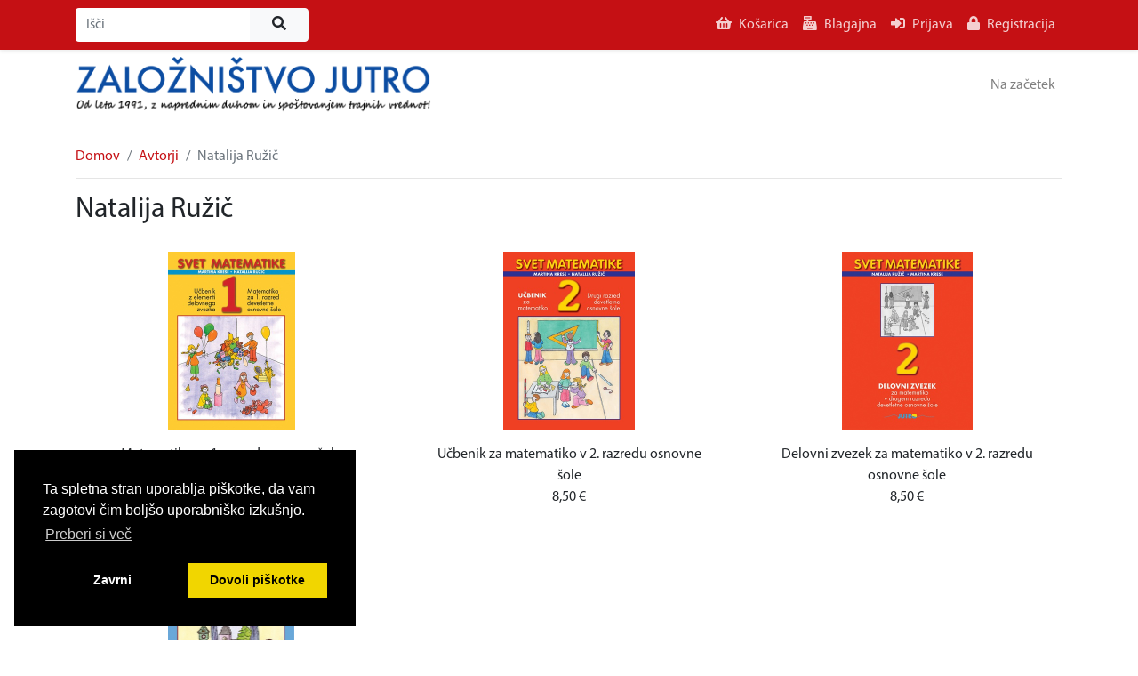

--- FILE ---
content_type: text/html; charset=utf-8
request_url: https://jutro.si/avtorji/natalija-ruzic
body_size: 4132
content:

<!DOCTYPE html>
<html lang="sl">
<head>
  <meta charset="utf-8">
  <meta name="viewport" content="width=device-width, initial-scale=1, shrink-to-fit=no">
  <!-- Google Analytics -->
  <script>
  (function(i,s,o,g,r,a,m){i['GoogleAnalyticsObject']=r;i[r]=i[r]||function(){
  (i[r].q=i[r].q||[]).push(arguments)},i[r].l=1*new Date();a=s.createElement(o),
  m=s.getElementsByTagName(o)[0];a.async=1;a.src=g;m.parentNode.insertBefore(a,m)
  })(window,document,'script','https://www.google-analytics.com/analytics.js','ga');
  
  ga('create', 'UA-180586727-1', 'auto');
  ga('send', 'pageview');
  </script>
  
  
    <link rel="shortcut icon" href="/static/images/favicon.ico"/>
    <link href="/static/bundles/cookieconsent/cookieconsent.css" rel="stylesheet">
    <link href="/static/bundles/fontawesome/fontawesome.css" rel="stylesheet">
    <link href="/static/bundles/main/main.css" rel="stylesheet">
  
  
  <title>Avtor Natalija Ružič - Založništvo Jutro</title>
  <script>
    window.addEventListener("load", function(){
      window.cookieconsent.initialise({
        "palette": {
          "popup": {
            "background": "#000"
          },
          "button": {
            "background": "#f1d600"
          }
        },
        "position": "bottom-left",
        "type": "opt-in",
        "content": {
          "message": "Ta spletna stran uporablja piškotke, da vam zagotovi čim boljšo uporabniško izkušnjo.",
          "deny": "Zavrni",
          "allow": "Dovoli piškotke",
          "link": "Preberi si več",
          "href": "/piskotki",
          "policy": "Piškotki"
        },
        
      });
    });
  </script>
</head>
<body>
<main>
  <noscript>
      <div class="alert alert-danger mb-0 text-center" role="alert">
          Prosimo vklopite JavaScript. Stran potrebuje JavaScript za pravilno delovanje.
      </div>
  </noscript>
  <div class="mb-3">
<div class="collapse" id="mobileMenu">
  <div class="bg-primary text-light p-4">
    <ul class="navbar-nav">
      <li><a href="/" class="nav-item text-light">Na začetek</a></li>
      
      <hr>
      <li><a href="/kosarica/" class="nav-item text-light">Košarica</a></li>
      <li><a href="/blagajna/" class="nav-item text-light">Blagajna</a></li>
      <hr>
      
        <li><a href="/racun/prijava/" class="nav-item text-light">Prijava</a></li>
        <li><a href="/racun/registracija/" class="nav-item text-light">Registracija</a></li>
      
    </ul>
  </div>
</div>
<div class="d-none d-lg-block">
  <nav class="navbar navbar-expand-lg navbar-dark bg-primary shadow-sm">
    <div class="container">
      <div class="navbar-collapse">
        <form class="mr-auto" method="get" action="/iskanje/">
          <div class="input-group">
            <input type="search" placeholder="Išči" name="q" class="form-control border-0" aria-label="Išči" value="" />
            <div class="input-group-append">
              <button class="btn btn-light" type="submit"><i class="fas fa-search"></i></button>
            </div>
          </div>
        </form>
        <ul class="navbar-nav">
          <li class="nav-item"><a href="/kosarica/" class="nav-link">
            
              <i class="fas fa-shopping-basket mr-2"></i>Košarica</a></li>
            
          <li class="nav-item"><a href="/blagajna/" class="nav-link">
            <i class="fas fa-cash-register mr-2"></i>Blagajna</a></li>
          
            <li class="nav-item"><a href="/racun/prijava/" class="nav-link">
              <i class="fas fa-sign-in-alt mr-2"></i>Prijava</a></li>
            <li class="nav-item"><a href="/racun/registracija/" class="nav-link">
              <i class="fas fa-lock mr-2"></i>Registracija</a></li>
          
        </ul>
      </div>
    </div>
  </nav>
  <nav class="navbar navbar-expand-lg navbar-light">
    <div class="container">
      <a href="/">
        <img src="/static/images/zaloznistvo-jutro.png" alt="" class="img-fluid" style="max-width: 400px" title="Domov" />
      </a>
      <ul class="navbar-nav">
        <li class="nav-item"><a href="/" class="nav-link">Na začetek</a></li>
        
      </ul>
    </div>
  </nav>
</div>
<div class="d-block d-lg-none">
  <nav class="navbar navbar-expand-lg navbar-dark bg-primary shadow-sm">
    <a href="/" class="navbar-brand">
      <img src="/static/images/zaloznistvo-jutro-white.png" alt="" class="img-fluid" height="60px" title="Domov" style="max-height: 60px" />
    </a>
    <button class="navbar-toggler ml-auto" type="button" data-toggle="collapse" data-target="#mobileMenu" aria-controls="mobileMenu" aria-expanded="false" aria-label="Odpri/zapri meni">
      <span class="navbar-toggler-icon"></span>
    </button>
  </nav>
</div>

</div>
  
  <div class="container">
    <div class="row">
      <div class="col-12">
        <nav aria-label="breadcrumb">
          <ol class="breadcrumb">
            <li class="breadcrumb-item"><a href="/">Domov</a></li>
            <li class="breadcrumb-item"><a href="/avtorji/">Avtorji</a></li>
            <li class="breadcrumb-item active" aria-current="page">Natalija Ružič</li>
          </ol>
        </nav>
        <hr class="mt-0">
        <h1 class="h2">Natalija Ružič</h1>
        <div class="row">
          
          
            
<div class="col-12 col-sm-6 col-xl-4 mb-3">
  <a class="card card-action h-100 border-0 text-center book-item" href="/knjiga/svet-matematike-1-matematika-za-1-razred-osnovne-sole-ucbenik-z-elementi-delovnega-zvezka/">
    <div class="card-body pb-2 flex-grow-0">
      
      <div class="position-relative overflow-hidden">
        <form method="post" action="/kosarica/dodaj/">
          <input type="hidden" name="csrfmiddlewaretoken" value="iTQGjxI76DeqYGjMlCL8dRDMkZBCXXLSnpbzLfeyY27ivLolNAl69iMeh1jdCU1k">
          <input type="hidden" name="internal_code" value="1011">
          <input type="hidden" name="quantity" value="1">
          <input type="hidden" name="name" value="SVET MATEMATIKE 1 Matematika za 1. razred osnovne šole Učbenik z elementi delovnega zvezka">
          
            <button type="submit" class="book-item-image-add-to-cart-overlay text-white" title="Dodaj v košarico">
              <i class="fas fa-shopping-basket mr-2"></i>Dodaj v košarico</button>
          
        </form>
        
          <img src="/media/cache/55/ce/55ce0b77f468dadcabdf08d8026029b7.jpg" alt="Naslovnica knjige Matematika za 1. razred osnovne šole" title="Matematika za 1. razred osnovne šole" class="img-fluid book-item-image">
        
      </div>
    </div>
    <div class="card-body pt-2 text-body">
      <span class="card-title">Matematika za 1. razred osnovne šole</span>
      <span class="d-block" style="font-size: 14px;">Učbenik z elementi delovnega zvezka</span>
      
        <span class="d-block">9,00 €</span>
      
    </div>
  </a>
</div>

          
            
<div class="col-12 col-sm-6 col-xl-4 mb-3">
  <a class="card card-action h-100 border-0 text-center book-item" href="/knjiga/svet-matematike-2-ucbenik-za-matematiko-v-2-razredu-osnovne-sole-/">
    <div class="card-body pb-2 flex-grow-0">
      
      <div class="position-relative overflow-hidden">
        <form method="post" action="/kosarica/dodaj/">
          <input type="hidden" name="csrfmiddlewaretoken" value="iTQGjxI76DeqYGjMlCL8dRDMkZBCXXLSnpbzLfeyY27ivLolNAl69iMeh1jdCU1k">
          <input type="hidden" name="internal_code" value="1012">
          <input type="hidden" name="quantity" value="1">
          <input type="hidden" name="name" value="SVET MATEMATIKE 2 Učbenik za matematiko v 2. razredu osnovne šole ">
          
            <button type="submit" class="book-item-image-add-to-cart-overlay text-white" title="Dodaj v košarico">
              <i class="fas fa-shopping-basket mr-2"></i>Dodaj v košarico</button>
          
        </form>
        
          <img src="/media/cache/f3/70/f3705459231aae476cb8ff0e2d39c210.jpg" alt="Naslovnica knjige Učbenik za matematiko v 2. razredu osnovne šole" title="Učbenik za matematiko v 2. razredu osnovne šole" class="img-fluid book-item-image">
        
      </div>
    </div>
    <div class="card-body pt-2 text-body">
      <span class="card-title">Učbenik za matematiko v 2. razredu osnovne šole</span>
      <span class="d-block" style="font-size: 14px;"></span>
      
        <span class="d-block">8,50 €</span>
      
    </div>
  </a>
</div>

          
            
<div class="col-12 col-sm-6 col-xl-4 mb-3">
  <a class="card card-action h-100 border-0 text-center book-item" href="/knjiga/svet-matematike-2-delovni-zvezek-za-matematiko-v-2-razredu-osnovne-sole-/">
    <div class="card-body pb-2 flex-grow-0">
      
      <div class="position-relative overflow-hidden">
        <form method="post" action="/kosarica/dodaj/">
          <input type="hidden" name="csrfmiddlewaretoken" value="iTQGjxI76DeqYGjMlCL8dRDMkZBCXXLSnpbzLfeyY27ivLolNAl69iMeh1jdCU1k">
          <input type="hidden" name="internal_code" value="1013">
          <input type="hidden" name="quantity" value="1">
          <input type="hidden" name="name" value="SVET MATEMATIKE 2 Delovni zvezek za matematiko v 2. razredu osnovne šole ">
          
            <button type="submit" class="book-item-image-add-to-cart-overlay text-white" title="Dodaj v košarico">
              <i class="fas fa-shopping-basket mr-2"></i>Dodaj v košarico</button>
          
        </form>
        
          <img src="/media/cache/fe/5e/fe5ecdd10e8002992a1439bb8dbce924.jpg" alt="Naslovnica knjige Delovni zvezek za matematiko v 2. razredu osnovne šole" title="Delovni zvezek za matematiko v 2. razredu osnovne šole" class="img-fluid book-item-image">
        
      </div>
    </div>
    <div class="card-body pt-2 text-body">
      <span class="card-title">Delovni zvezek za matematiko v 2. razredu osnovne šole</span>
      <span class="d-block" style="font-size: 14px;"></span>
      
        <span class="d-block">8,50 €</span>
      
    </div>
  </a>
</div>

          
            
<div class="col-12 col-sm-6 col-xl-4 mb-3">
  <a class="card card-action h-100 border-0 text-center book-item" href="/knjiga/svet-matematike-3-ucbenik-za-matematiko-v-3-razredu-osnovne-sole-/">
    <div class="card-body pb-2 flex-grow-0">
      
      <div class="position-relative overflow-hidden">
        <form method="post" action="/kosarica/dodaj/">
          <input type="hidden" name="csrfmiddlewaretoken" value="iTQGjxI76DeqYGjMlCL8dRDMkZBCXXLSnpbzLfeyY27ivLolNAl69iMeh1jdCU1k">
          <input type="hidden" name="internal_code" value="1014">
          <input type="hidden" name="quantity" value="1">
          <input type="hidden" name="name" value="SVET MATEMATIKE 3 Učbenik za matematiko v 3. razredu osnovne šole ">
          
            <button type="submit" class="book-item-image-add-to-cart-overlay text-white" title="Dodaj v košarico">
              <i class="fas fa-shopping-basket mr-2"></i>Dodaj v košarico</button>
          
        </form>
        
          <img src="/media/cache/d6/6c/d66ce1fcd30cb63b3bb05cfd458a6a52.jpg" alt="Naslovnica knjige Učbenik za matematiko v 3. razredu osnovne šole" title="Učbenik za matematiko v 3. razredu osnovne šole" class="img-fluid book-item-image">
        
      </div>
    </div>
    <div class="card-body pt-2 text-body">
      <span class="card-title">Učbenik za matematiko v 3. razredu osnovne šole</span>
      <span class="d-block" style="font-size: 14px;"></span>
      
        <span class="d-block">12,50 €</span>
      
    </div>
  </a>
</div>

          
        </div>
      </div>
    </div>
  </div>

</main>

<div class="container">
  <footer class="pt-4 my-md-5 pt-md-5 border-top">
    <div class="row">
      <div class="col-12 col-md mb-3 mb-md-0">
        <img class="img-fluid" src="/static/images/logo.png" alt="">
      </div>
      
      
        <div class="col-6 col-md mb-3 mb-md-0">
          <h5>Splošne informacije</h5>
          <ul class="list-unstyled text-small">
            
              <li><a href="/o-nas/" class="text-muted">O nas</a></li>
            
              <li><a href="/pravno-obvestilo/" class="text-muted">Pravno obvestilo</a></li>
            
              <li><a href="/piskotki/" class="text-muted">Piškotki</a></li>
            
          </ul>
        </div>
      
        <div class="col-6 col-md mb-3 mb-md-0">
          <h5>Prodaja</h5>
          <ul class="list-unstyled text-small">
            
              <li><a href="/kje-lahko-kupite-nase-knjige/" class="text-muted">Kje lahko kupite naše knjige</a></li>
            
              <li><a href="/splosni-prodajni-pogoji/" class="text-muted">Spošni prodajni pogoji v spletni knjigarni Jutro</a></li>
            
              <li><a href="/odstop-od-pogodbe-vracilo-blaga/" class="text-muted">Odstop od pogodbe - vračilo blaga</a></li>
            
              <li><a href="/zamenjava-zaradi-napake/" class="text-muted">Zamenjava zaradi napake</a></li>
            
          </ul>
        </div>
      
    </div>
  </footer>
</div>


<div class="d-flex flex-column justify-content-start align-items-end" id="toast-container" aria-live="polite" aria-atomic="true" style="position: fixed; top: 0; left: 0; z-index: 1035; width: 100vw; height: 100vh; padding: 80px 24px 20px; pointer-events: none;">
  
</div>



  <script src="/static/bundles/main/main.js"></script>
  <script src="/static/js/app.js"></script>

<script>
  $(function() {
    function getCookie(name) {
      var cookieValue = null;
      if (document.cookie && document.cookie !== '') {
        var cookies = document.cookie.split(';');
        for (var i = 0; i < cookies.length; i++) {
          var cookie = cookies[i].trim();
          // Does this cookie string begin with the name we want?
          if (cookie.substring(0, name.length + 1) === (name + '=')) {
            cookieValue = decodeURIComponent(cookie.substring(name.length + 1));
            break;
          }
        }
      }
      return cookieValue;
    }
    $('#remove-banner-button').on('click', function () {
      $.ajaxSetup({
        beforeSend: function(xhr) {
          if (!this.crossDomain) {
            xhr.setRequestHeader('X-CSRFToken', getCookie('csrftoken'));
          }
        }
      })
      $.ajax({
        method: 'POST',
        url: '/api/skrij-obvestilo/',
      }).fail(function() {
        window.console.log("Napaka pri skrivanju obvestila")
      })
    })
  })
</script>

</body>
</html>


--- FILE ---
content_type: text/plain
request_url: https://www.google-analytics.com/j/collect?v=1&_v=j102&a=1713505129&t=pageview&_s=1&dl=https%3A%2F%2Fjutro.si%2Favtorji%2Fnatalija-ruzic&ul=en-us%40posix&dt=Avtor%20Natalija%20Ru%C5%BEi%C4%8D%20-%20Zalo%C5%BEni%C5%A1tvo%20Jutro&sr=1280x720&vp=1280x720&_u=IEBAAEABAAAAACAAI~&jid=800373521&gjid=422173345&cid=392293291.1769301306&tid=UA-180586727-1&_gid=1167540859.1769301306&_r=1&_slc=1&z=1507685012
body_size: -448
content:
2,cG-DSJM09KYTZ

--- FILE ---
content_type: application/javascript
request_url: https://jutro.si/static/js/app.js
body_size: 2241
content:
$(function () {

    //
    // Close menu on outside click
    //

    $(document).click(function (event) {
        var clickover = $(event.target);

        var _opened = $(".collapse").hasClass("show");

        if (_opened === true && !clickover.hasClass("navbar-toggler")) {
            $(".navbar-toggler").click();
        }
    });


    //
    // Toast
    //

    function initToast(delay=8000, cb=function () {}) {

        var $toast = $('.toast.show-next');
        $toast.toast({delay: delay});
        $toast.toast('show');
        $toast.on('hidden.bs.toast', function () {
            $(this).removeClass('show-next');
            cb();
        });

    }

    initToast();

    window.arToast = function (level, message=null, time=null, delay=null, cb=function () {}) {

        if (time === null) {
            time = 'sedaj';
        }

        if (delay === null) {
            delay = 8000;
        }

        var header = '';

        switch (level.toLowerCase()) {
            case 'error':
                header = '<i class="fas fa-times-circle fa-lg mr-2 text-danger"></i><strong class="mr-auto text-danger">Error</strong>';
                if (message === null) {
                    message = 'An error occurred. Please try again.';
                }
                break;

            case 'success':
                header = '<i class="fas fa-check-square fa-lg mr-2 text-success"></i><strong class="mr-auto text-success">Success</strong>';
                break;

            case 'info':
                header = '<i class="fas fa-info-circle fa-lg mr-2 text-info"></i><strong class="mr-auto text-info">Info</strong>';
                break;

            default:
        }

        $('#toast-container').prepend('<div class="toast fade show-next" role="alert" aria-live="assertive" aria-atomic="true" style="min-width: 280px; pointer-events: all;">' +
            '<div class="toast-header">' + header + '<small class="text-muted">' + time + '</small><button type="button" class="ml-2 mb-1 close" data-dismiss="toast" aria-label="Close"><span aria-hidden="true">&times;</span></button></div>' +
            '<div class="toast-body">' + message + '</div></div>');

        initToast(delay, cb);

    };

});
